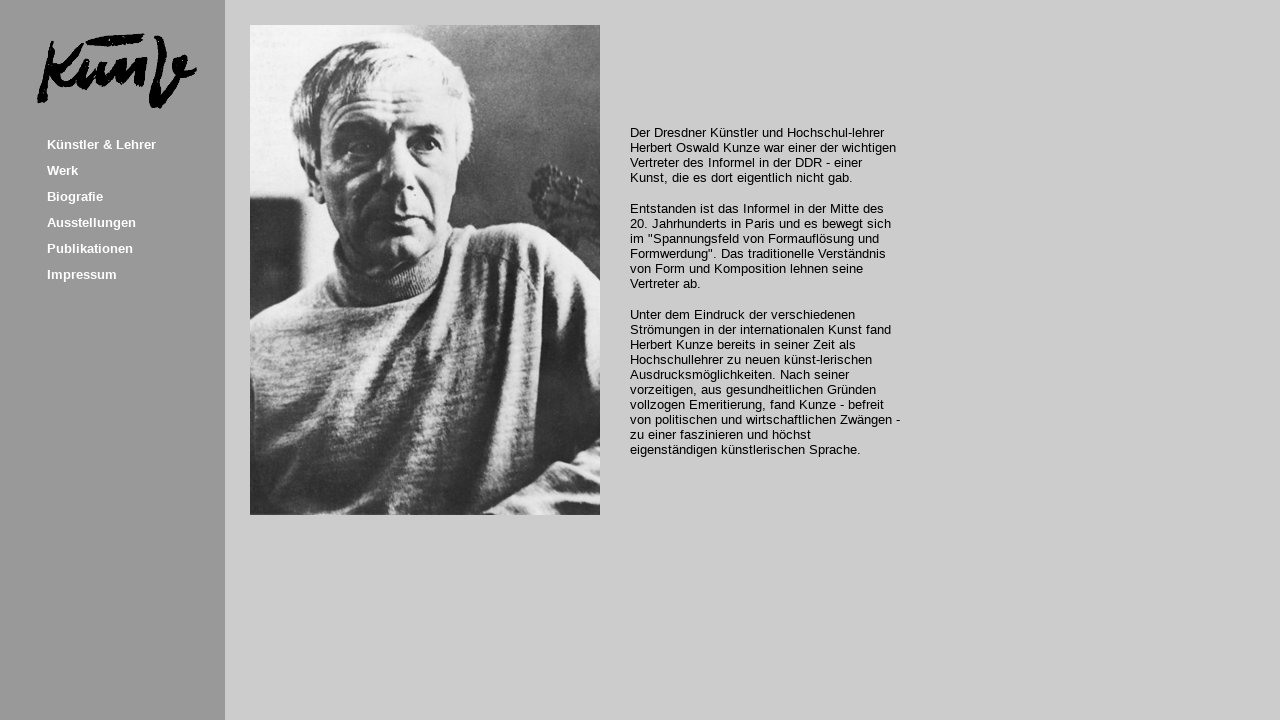

--- FILE ---
content_type: text/html
request_url: http://www.claudius-noack.de/herbert-kunze/
body_size: 455
content:
<!DOCTYPE HTML PUBLIC "-//W3C//DTD HTML 4.01 Frameset//EN" "http://www.w3.org/TR/html4/frameset.dtd">
<html>
<head>
<title>Herbert Kunze</title>
<meta http-equiv="Content-Type" content="text/html; charset=iso-8859-1">
</head>

<frameset cols="225,75%" frameborder="NO" border="0" framespacing="0">
  <frame src="navi.htm" name="leftFrame" scrolling="NO">
  <frame src="start.htm" name="mainFrame">
</frameset>
<noframes><body>

</body></noframes>
</html>


--- FILE ---
content_type: text/html
request_url: http://www.claudius-noack.de/herbert-kunze/navi.htm
body_size: 2441
content:
<!DOCTYPE HTML PUBLIC "-//W3C//DTD HTML 4.01 Transitional//EN">
<html>
<head>
<title>Herbert Kunze</title>
<meta http-equiv="Content-Type" content="text/html; charset=iso-8859-1">
<link href="navi.css" rel="stylesheet" type="text/css">
</head>

<body bgcolor="#999999" text="#FFFFFF">
<div align="right">
  <table width="180" border="0" cellpadding="0" cellspacing="0">
    <!--DWLayoutTable-->
    <tr> 
      <td width="10" height="25">&nbsp;</td>
      <td width="150">&nbsp;</td>
      <td width="20">&nbsp;</td>
    </tr>
    <tr> 
      <td height="84" colspan="2" valign="top"><img src="Bilder/Unbenannt-1.gif" width="160" height="76"></td>
      <td>&nbsp;</td>
    </tr>
    <tr> 
      <td height="20">&nbsp;</td>
      <td>&nbsp;</td>
      <td>&nbsp;</td>
    </tr>
    <tr>
      <td height="26">&nbsp;</td>
      <td valign="top"><a href="kuenstler.htm" target="mainFrame" class="navi">K&uuml;nstler 
        &amp; Lehrer</a></td>
      <td>&nbsp;</td>
    </tr>
    <tr> 
      <td height="26"></td>
      <td valign="top" class="navi"><font color="#FFFFFF" size="2" face="Verdana, Arial, Helvetica, sans-serif"><strong><a href="werkI.htm" target="mainFrame" class="navi">Werk</a></strong></font></td>
      <td></td>
    </tr>
    <tr> 
      <td height="26"></td>
      <td valign="top"><font color="#FFFFFF" size="2" face="Verdana, Arial, Helvetica, sans-serif"><strong><a href="biografie.htm" target="mainFrame" class="navi">Biografie</a></strong></font></td>
      <td></td>
    </tr>
    <tr> 
      <td height="26"></td>
      <td valign="top"><font color="#FFFFFF" size="2" face="Verdana, Arial, Helvetica, sans-serif"><strong><a href="ausstellungen.htm" target="mainFrame" class="navi">Ausstellungen</a></strong></font></td>
      <td></td>
    </tr>
    <tr> 
      <td height="26"></td>
      <td valign="top"><font color="#FFFFFF" size="2" face="Verdana, Arial, Helvetica, sans-serif"><strong><a href="publikationen.htm" target="mainFrame" class="navi">Publikationen</a></strong></font></td>
      <td></td>
    </tr>
    <tr> 
      <td height="39"></td>
      <td valign="top" class="navi"><font color="#FFFFFF" size="2" face="Verdana, Arial, Helvetica, sans-serif"><strong><a href="impressum.htm" target="mainFrame" class="navi">Impressum</a></strong></font></td>
      <td></td>
    </tr>
    <tr> 
      <td height="252"></td>
      <td>&nbsp;</td>
      <td></td>
    </tr>
  </table>
</div>
</body>
</html>


--- FILE ---
content_type: text/html
request_url: http://www.claudius-noack.de/herbert-kunze/start.htm
body_size: 2240
content:
<!DOCTYPE HTML PUBLIC "-//W3C//DTD HTML 4.01 Transitional//EN">
<html>
<head>
<title>Herbert Kunze</title>
<meta http-equiv="Content-Type" content="text/html; charset=iso-8859-1">
</head>

<body bgcolor="#CCCCCC" text="#000000" leftmargin="0" topmargin="10" marginwidth="0" marginheight="0">
<div align="left">
  <table width="700" border="0" cellpadding="0" cellspacing="0">
    <!--DWLayoutTable-->
    <tr> 
      <td width="25" height="25">&nbsp;</td>
      <td width="350">&nbsp;</td>
      <td width="30">&nbsp;</td>
      <td width="270">&nbsp;</td>
      <td width="25">&nbsp;</td>
    </tr>
    <tr> 
      <td height="100">&nbsp;</td>
      <td rowspan="2" valign="top"><img src="Bilder/Portr%E4t.jpg" width="350" height="490"></td>
      <td>&nbsp;</td>
      <td>&nbsp;</td>
      <td>&nbsp;</td>
    </tr>
    <tr> 
      <td height="390">&nbsp;</td>
      <td>&nbsp;</td>
      <td valign="top"><p><font size="2" face="Verdana, Arial, Helvetica, sans-serif">Der 
          Dresdner K&uuml;nstler und Hochschul-lehrer Herbert Oswald Kunze war 
          einer der wichtigen Vertreter des Informel in der DDR - einer Kunst, 
          die es dort eigentlich nicht gab. </font></p>
        <p><font size="2" face="Verdana, Arial, Helvetica, sans-serif">Entstanden 
          ist das Informel in der Mitte des 20. Jahrhunderts in Paris und es bewegt 
          sich im &quot;Spannungsfeld von Formaufl&ouml;sung und Formwerdung&quot;. 
          Das traditionelle Verst&auml;ndnis von Form und Komposition lehnen seine 
          Vertreter ab.</font></p>
        <p><font size="2" face="Verdana, Arial, Helvetica, sans-serif">Unter dem 
          Eindruck der verschiedenen Str&ouml;mungen in der internationalen Kunst 
          fand Herbert Kunze bereits in seiner Zeit als Hochschullehrer zu neuen 
          k&uuml;nst-lerischen Ausdrucksm&ouml;glichkeiten. Nach seiner vorzeitigen, 
          aus gesundheitlichen Gr&uuml;nden vollzogen Emeritierung, fand Kunze 
          - befreit von politischen und wirtschaftlichen Zw&auml;ngen - zu einer 
          faszinieren und h&ouml;chst eigenst&auml;ndigen k&uuml;nstlerischen 
          Sprache.</font></p></td>
      <td>&nbsp;</td>
    </tr>
  </table>
</div>
</body>
</html>


--- FILE ---
content_type: text/css
request_url: http://www.claudius-noack.de/herbert-kunze/navi.css
body_size: 186
content:
.navi {
	font-family: Geneva, Arial, Helvetica, sans-serif;
	font-size: small;
	font-style: normal;
	font-weight: bold;
	font-variant: normal;
	color: #FFFFFF;
	text-decoration: none;
}
